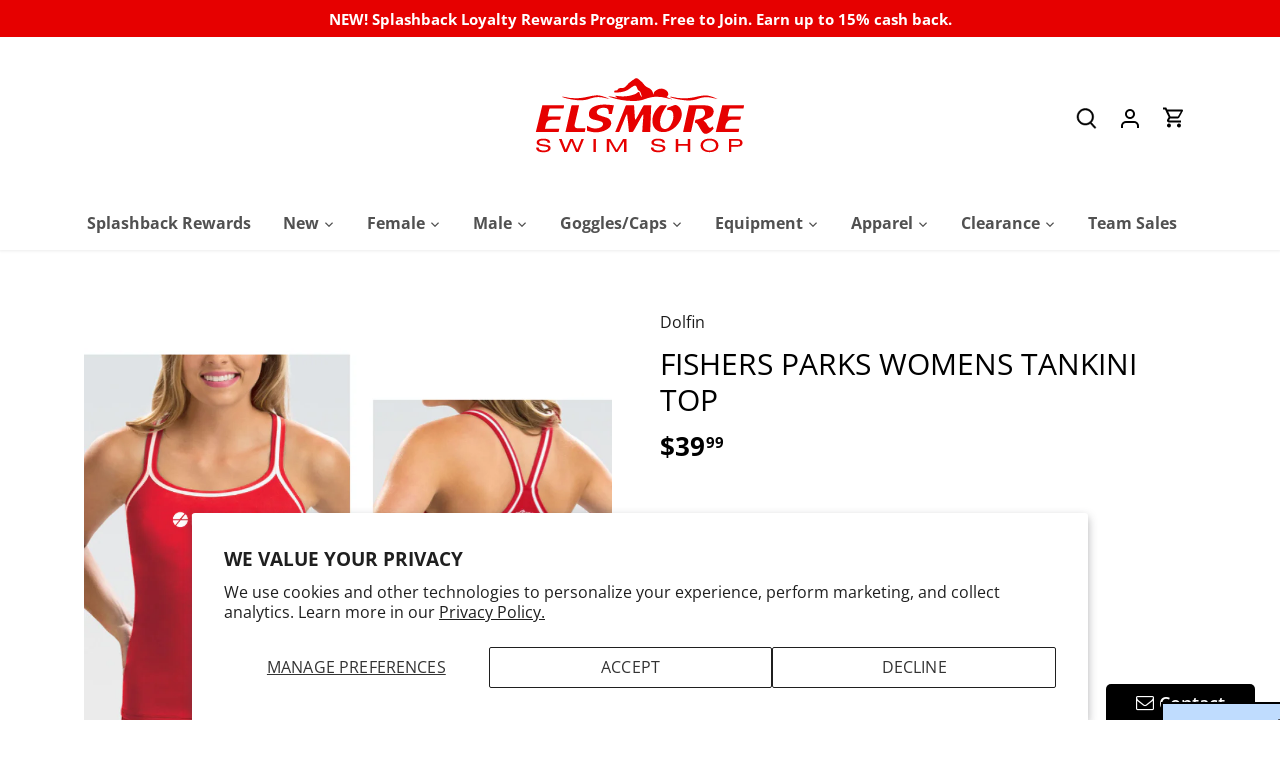

--- FILE ---
content_type: text/javascript
request_url: https://elsmoreswim.com/cdn/shop/t/10/assets/scm-product-label.js?v=74345443611146722331713443478
body_size: 6680
content:
var loadScript=function(url,callback){var script=document.createElement("script");script.type="text/javascript",script.readyState?script.onreadystatechange=function(){(script.readyState=="loaded"||script.readyState=="complete")&&(script.onreadystatechange=null,callback())}:(script.onreadystatechange=callback,script.onload=callback),script.src=url;var x=document.getElementsByTagName("script")[0];x.parentNode.insertBefore(script,x)},startProductLabel2=function(SECOMAPP2,jQuery2){if(SECOMAPP2.cookie=function(b,j,m){if(typeof j!="undefined"){m=m||{},j===null&&(j="",m.expires=-1);var e="";if(m.expires&&(typeof m.expires=="number"||m.expires.toUTCString)){var f;typeof m.expires=="number"?(f=new Date,f.setTime(f.getTime()+m.expires*24*60*60*1e3)):f=m.expires,e="; expires="+f.toUTCString()}var l=m.path?"; path="+m.path:"",g=m.domain?"; domain="+m.domain:"",a=m.secure?"; secure":"";document.cookie=[b,"=",encodeURIComponent(j),e,l,g,a].join("")}else{var d=null;if(document.cookie&&document.cookie!="")for(var k=document.cookie.split(";"),h=0;h<k.length;h++){var c=jQuery2.trim(k[h]);if(c.substring(0,b.length+1)==b+"="){d=decodeURIComponent(c.substring(b.length+1));break}}return d}},SECOMAPP2.plCookie={configuration:{expires:365,path:"/",domain:window.location.hostname},name:"scm_product_label_app",count:"scm_product_label_count",isInstalled:function(){var count=SECOMAPP2.cookie(this.count);count||(count=0),count++,SECOMAPP2.cookie(this.count,count,this.configuration);for(var scripts=document.head.getElementsByTagName("script"),i=0;i<scripts.length;++i)if(scripts[i].innerText.indexOf("asyncLoad")>=0&&scripts[i].innerText.indexOf("d3azqz9xba9gwd.cloudfront.net")>=0)return console.log("already has scripttag, load PL"),!0;return SECOMAPP2.cookie(this.name)==="installed"&&count<3}},SECOMAPP2.page=="product"&&SECOMAPP2.pl.overrideUpdateSelectors!==!0&&typeof Shopify!="undefined"&&typeof Shopify.OptionSelectors!="undefined"){var skip=!1;if(typeof Shopify.urlParam!="undefined"&&Shopify.urlParam("variant")&&(skip=!0),!skip)try{Shopify.OptionSelectors.prototype.updateSelectors=function(index,options){var currValues=this.selectedValues(),variant=this.product.getVariant(currValues);variant?(this.variantIdField.disabled=!1,this.variantIdField.value=variant.id):this.variantIdField.disabled=!0,this.onVariantSelected(variant,this,options),this.historyState!=null&&this.historyState.onVariantChange(variant,this,options),this.variantIdField.disabled||this.historyState==null&&typeof SECOMAPP2.pl.showLabel!="undefined"&&SECOMAPP2.pl.showLabel(this.variantIdField.value)},SECOMAPP2.pl.overrideUpdateSelectors=!0}catch(err){console.log("SECOMAPP PL OptionSelectors version mismatch")}}if(!SECOMAPP2.plCookie.isInstalled()||SECOMAPP2.pl.loadedApp===!0)return;if(typeof SECOMAPP2=="undefined")var SECOMAPP2={getCustomMarginWL:void 0};typeof SECOMAPP2.pl=="undefined"&&(SECOMAPP2.pl={}),SECOMAPP2.pl.labels=[],SECOMAPP2.pl.groups=[],SECOMAPP2.isDefined=function(obj){return typeof obj!="undefined"},SECOMAPP2.getPositionLeft=function(elem){return elem.position()!=="undefined"?elem.position().left:0},SECOMAPP2.getPositionTop=function(elem){return elem.position()!=="undefined"?elem.position().top:0},SECOMAPP2.getMarginWL=function(elem,strCssRule){if(typeof SECOMAPP2.getCustomMarginWL=="function")return SECOMAPP2.getCustomMarginWL(elem,strCssRule);if(navigator.userAgent.search("Firefox")>-1){if(typeof elem.get(0)=="undefined")return 0;var computedStyle=window.getComputedStyle(elem.get(0));return parseInt(computedStyle.marginLeft,10)}else return(elem.outerWidth(!0)-elem.outerWidth())/2},SECOMAPP2.getMarginWR=function(elem,strCssRule){if(typeof SECOMAPP2.getCustomMarginWR=="function")return SECOMAPP2.getCustomMarginWL(elem,strCssRule);if(navigator.userAgent.search("Firefox")>-1){if(typeof elem.get(0)=="undefined")return 0;var computedStyle=window.getComputedStyle(elem.get(0));return parseInt(computedStyle.marginRight,10)}else return(elem.outerWidth(!0)-elem.outerWidth())/2},SECOMAPP2.getMarginW=function(elem){var margT;return navigator.userAgent.search("Firefox")>-1?margT=elem.parent().outerWidth(!0)-elem.width():margT=elem.outerWidth(!0)-elem.outerWidth(),margT/2},SECOMAPP2.getMarginH=function(elem){return(elem.outerHeight(!0)-elem.outerHeight())/2},SECOMAPP2.getPadding=function(elem){return elem.innerWidth()-elem.width()},SECOMAPP2.decode=function(text){var txt=document.createElement("textarea");return txt.innerHTML=text,txt.value},SECOMAPP2.pl.labelProduct=function(){var image=getProductImage();if(typeof SECOMAPP2.pl.lpPath!="undefined"?imageParent=image.parents(SECOMAPP2.pl.lpPath).first():imageParent=image.parents(":not(a):not(.zoomWrapper)").first(),imageParent.addClass("pl-parent"),image&&image.length>0){imageParent.prepend('<div class="pl-container pl-product">');var width=image.width()>0?image.width():0;width===0&&image.get(0)&&(width=image.get(0).width);var height=image.height()>0?image.height():0;height===0&&image.get(0)&&(height=image.get(0).height);var elemPl=jQuery2(".pl-container");elemPl.css({"margin-left":SECOMAPP2.getMarginWL(image),"margin-right":SECOMAPP2.getMarginWR(image),"margin-top":SECOMAPP2.getMarginH(image),"margin-bottom":SECOMAPP2.getMarginH(image),padding:SECOMAPP2.getPadding(image)}),width>0&&elemPl.css({width:width}),height>0&&elemPl.css({height:height});var variantId=getVariantId();if(!variantId)for(var i=0;i<SECOMAPP2.pl.product.variants.length;i++){var variant=SECOMAPP2.pl.product.variants[i];if(variant.inventory_quantity>0||!variant.hasOwnProperty("inventory_management")){variantId=variant.id;break}}variantId||(variantId=SECOMAPP2.pl.product.variants[0].id),SECOMAPP2.pl.showLabel(variantId)}},SECOMAPP2.pl.labelCollections=function(force){var productImages=getProductImages();searchCallback=function(json){if(typeof SECOMAPP2.pl.products=="undefined"&&(SECOMAPP2.pl.products={}),json.results.forEach(function(product){if(product.variants.length!==0){SECOMAPP2.pl.products[product.handle]=product,product.published_at=product.published_at.replace(/(\d)-/g,"$1/"),handle=product.handle;var productImage=productImages[handle];productImage instanceof Array?productImage.forEach(function(pi){showLabelImage(pi,handle)}):showLabelImage(productImage,handle)}else console.log("have empty variants in product")}),json.results_count>50&&(typeof SECOMAPP2.pl.search=="undefined"||!SECOMAPP2.pl.search.hasOwnProperty(json.query))){typeof SECOMAPP2.pl.search=="undefined"&&(SECOMAPP2.pl.search={}),SECOMAPP2.pl.search[json.query]=!0;for(var page=2;page<=Math.floor((json.results_count+49)/50);page++){var query=json.query.split("&quot;").join('"');jQuery2.getScript("/search.js?page="+page+"&q="+query+"&view=scm.products.handle.js&_sc=1&design_theme_id=156085682481&app=pl")}}};var fullQuery="",h=0;for(var handle in productImages)productImages.hasOwnProperty(handle)&&(typeof force!="undefined"&&force===!0&&(SECOMAPP2.pl.productImages={}),typeof SECOMAPP2.pl.productImages=="undefined"&&(SECOMAPP2.pl.productImages={}),!SECOMAPP2.pl.productImages.hasOwnProperty(handle)&&(SECOMAPP2.pl.productImages[handle]=productImages[handle],fullQuery.length>0&&(fullQuery+=" OR "),fullQuery+='handle:"'+handle+'"',h++,h>=50&&(jQuery2.getScript("/search.js?q="+fullQuery+"&view=scm.products.handle.js&_sc=1&design_theme_id=156085682481&app=pl"),fullQuery="",h=0)));h>0&&jQuery2.getScript("/search.js?q="+fullQuery+"&view=scm.products.handle.js&_sc=1&design_theme_id=156085682481&app=pl")},SECOMAPP2.pl.showLabel=function(variantId){var _a,_b,_c,_d,_e,_f,_g;jQuery2(".pl-container.pl-product .pl-image").hide();var product=SECOMAPP2.pl.product;for(product.published_at=product.published_at.replace(/(\d)-/g,"$1/"),i=product.variants.length-1;i>=0;i--){var variant=product.variants[i];if(Number(variantId)===variant.id)break}for(var labels=SECOMAPP2.pl.labels,sku,groups=SECOMAPP2.pl.groups,match_count=0,j=0;j<labels.length;j++){var label=labels[j];if(label.page.indexOf("product")!==-1){var condition=label.conditions,design=label.design,group_ids=label.group_ids.split(",").map(Number),match=!0;if(!(label.hide&&match_count>0)){var label_groups=groups.map(function(group2){if(group_ids.includes(group2.id))return group2});if((group_ids.length==0||label_groups.length==0)&&document.querySelector('.pl-container.pl-product .pl-image[data-label-id="'+label.id+'"]')){match_count++;continue}var compare_at_price_threshold;if(condition.is_on_sale==="yes"){if(match)if(!variant.hasOwnProperty("compare_at_price")||variant.compare_at_price==null)match=!1;else if(variant.price<variant.compare_at_price){var sale=variant.compare_at_price-variant.price;condition.discount_by==="percentage"&&(sale=sale/variant.compare_at_price*100),condition.discount_by==="amount"&&(sale=sale/100),condition.discount_type==="fixed"?sale!==condition.discount_fixed&&(match=!1):condition.discount_type==="range"&&(condition.discount_from&&condition.discount_to?(sale<condition.discount_from||sale>condition.discount_to)&&(match=!1):condition.discount_from?sale<condition.discount_from&&(match=!1):condition.discount_to&&sale>condition.discount_to&&(match=!1))}else match=!1}else condition.is_on_sale==="no"&&match&&variant.hasOwnProperty("compare_at_price")&&variant.price<variant.compare_at_price&&(match=!1);var published_arr=product.published_at.split(" "),published_at=published_arr[0]+" "+published_arr[1];if(condition.is_new==="yes"?match&&(new Date-Date.parse(published_at))/864e5>condition.new_days_threshold&&(match=!1):condition.is_new==="no"?match&&(new Date-Date.parse(published_at))/864e5<=condition.new_days_threshold&&(match=!1):condition.is_new==="date_range"&&match&&(condition.new_date_from&&condition.new_date_to?(Date.parse(published_at)<Date.parse(condition.new_date_from)||Date.parse(published_at)>Date.parse(condition.new_date_to))&&(match=!1):condition.new_date_from?Date.parse(published_at)<Date.parse(condition.new_date_from)&&(match=!1):condition.new_date_to&&Date.parse(published_at)>Date.parse(condition.new_date_to)&&(match=!1)),condition.collections){var collections=condition.collections.split(",").map(function(x){return+x});if(match)for(match=!1,i=0;i<product.collections.length;i++){var cId=product.collections[i];if(collections.indexOf(cId)>=0){match=!0;break}}}if(condition.exclude_collections){var exclude_collections=condition.exclude_collections.split(",").map(function(x){return+x});if(match)for(i=0;i<product.collections.length;i++){var cid=product.collections[i];if(exclude_collections.indexOf(cid)>=0){match=!1;break}}}if(condition.tags){var tags=condition.tags.split(",");if(match&&(match=!1,product.hasOwnProperty("tags"))){for(i=0;i<product.tags.length;i++)if(tags.indexOf(product.tags[i])>=0){match=!0;break}}}if(condition.exclude_tags){var exclude_tags=condition.exclude_tags.split(",");if(match&&product.hasOwnProperty("tags")){for(i=0;i<product.tags.length;i++)if(exclude_tags.indexOf(product.tags[i])>=0){match=!1;break}}}condition.stock_status==="in_stock"?match&&variant.inventory_quantity<=0&&variant.hasOwnProperty("inventory_management")&&(match=!1):condition.stock_status==="out_of_stock"?match&&(variant.inventory_quantity>0||!variant.hasOwnProperty("inventory_management"))&&(match=!1):condition.stock_status==="low_stock"?match&&(variant.inventory_quantity<=0||variant.inventory_quantity>condition.low_stock_threshold||!variant.hasOwnProperty("inventory_management"))&&(match=!1):condition.stock_status==="stock_range"&&match&&(variant.hasOwnProperty("inventory_management")?condition.stock_from&&condition.stock_to?(variant.inventory_quantity<condition.stock_from||variant.inventory_quantity>condition.stock_to)&&(match=!1):condition.stock_from?variant.inventory_quantity<condition.stock_from&&(match=!1):condition.stock_to&&variant.inventory_quantity>condition.stock_to&&(match=!1):match=!1),(condition.hasOwnProperty("from_price")||condition.hasOwnProperty("to_price"))&&match&&(condition.hasOwnProperty("from_price")&&variant.price<condition.from_price*100&&(match=!1),condition.hasOwnProperty("to_price")&&match&&match===!0&&variant.price>condition.to_price*100&&(match=!1)),(condition.hasOwnProperty("from_weight")||condition.hasOwnProperty("to_weight"))&&match&&(condition.hasOwnProperty("from_weight")&&(!variant.hasOwnProperty("weight")||variant.weight===0||variant.weight<condition.from_weight)&&(match=!1),condition.hasOwnProperty("to_weight")&&match&&(!variant.hasOwnProperty("weight")||variant.weight===0||variant.weight>condition.to_weight)&&(match=!1));var includeVariants;if(condition.variant_apply==="matching_and_variants")if(!match)includeVariants=condition.include_variants.split(","),jQuery2.inArray(variant.id+"",includeVariants)>=0&&(match=!0);else{var exceptVariants=condition.exclude_variants.split(",");jQuery2.inArray(variant.id+"",exceptVariants)>=0&&(match=!1)}else condition.variant_apply==="variants"?(match=!1,includeVariants=condition.include_variants.split(","),jQuery2.inArray(variant.id+"",includeVariants)>=0&&(match=!0)):condition.variant_apply==="select_all"&&(match=!0);if((condition.starts_at||condition.ends_at)&&match&&(condition.starts_at&&Date.now()<Date.parse(condition.starts_at)&&(match=!1),condition.ends_at&&match&&Date.now()>Date.parse(condition.ends_at)&&(match=!1)),match)match_count++;else continue;var newNode=document.createElement("div");if(newNode.setAttribute("data-label-id",label.id),newNode.classList.add("pl-image"),newNode.classList.add("pl-animation"),label.customize_position===0&&newNode.classList.add(label.position),newNode.style.width=(label.label_width>=0?label.label_width:30)+(label.fixed_size?"px":"%"),label.customize_position===1&&(newNode.style.top=label.top+"%",newNode.style.left=label.left+"%"),newNode.style.margin=label.margin.top+"px "+label.margin.right+"px "+label.margin.bottom+"px "+label.margin.left+"px",newNode.style.transform="rotate("+label.rotate+"deg)",newNode.style.opacity=label.opacity,newNode.style.animationName=label.animation,label.label_type===0){newNode.style.height="fit-content",newNode.style.cssText+=label.styles;var imageLabel=document.createElement("img");imageLabel.classList.add("pl-w-100"),imageLabel.setAttribute("src",label.image),newNode.appendChild(imageLabel)}else{if(label.image.length===0)design.shape_class&&newNode.classList.add(design.shape_class),newNode.style.backgroundColor=design.shape_color,newNode.style.height=(label.label_height>=0?label.label_height:30)+(label.fixed_size?"px":"%");else{newNode.style.height="fit-content";var imageLabel=document.createElement("img");imageLabel.classList.add("pl-w-100"),imageLabel.setAttribute("src",label.image),(_a=label.alt)!=null&&_a.length?imageLabel.setAttribute("alt",label.alt):imageLabel.setAttribute("alt","Deco product label"),(_b=label.alt)!=null&&_b.length?imageLabel.setAttribute("alt",label.alt):imageLabel.setAttribute("alt","Deco product label"),newNode.appendChild(imageLabel)}design.border&&(newNode.style.border=design.border.style+" "+design.border.size+"px "+design.border.color),design.border_radius&&(newNode.style.borderRadius=design.border_radius+"px"),newNode.style.cssText+=label.styles}if(label.text&&label.label_type===1){var text=SECOMAPP2.decode(label.text);if(text.indexOf("{SAVE_PERCENT}")>=0){var save_percent=0;variant.hasOwnProperty("compare_at_price")&&variant.price<variant.compare_at_price&&(save_percent=(variant.compare_at_price-variant.price)*100/variant.compare_at_price,save_percent=Math.round(save_percent)),text=text.replace("{SAVE_PERCENT}",save_percent)}if(text.indexOf("{MAX_SALE}")>=0){var max_percent=0;for(i=0;i<product.variants.length;i++)product.variants[i].hasOwnProperty("compare_at_price")&&product.variants[i].price<product.variants[i].compare_at_price&&(save_percent=(product.variants[i].compare_at_price-product.variants[i].price)*100/product.variants[i].compare_at_price,save_percent=Math.round(save_percent),save_percent>max_percent&&(max_percent=save_percent));text=text.replace("{MAX_SALE}",max_percent)}if(text.indexOf("{MIN_SALE}")>=0){for(var min_percent=100,i=0;i<product.variants.length;i++)product.variants[i].hasOwnProperty("compare_at_price")&&product.variants[i].price<product.variants[i].compare_at_price&&(save_percent=(product.variants[i].compare_at_price-product.variants[i].price)*100/product.variants[i].compare_at_price,save_percent=Math.round(save_percent),save_percent<min_percent&&(min_percent=save_percent));text=text.replace("{MIN_SALE}",min_percent)}if(text.indexOf("{SAVE_AMOUNT}")>=0){var save_amount=0;variant.hasOwnProperty("compare_at_price")&&variant.price<variant.compare_at_price&&(save_amount=variant.compare_at_price-variant.price),save_amount%100===0?text=text.replace("{SAVE_AMOUNT}",save_amount/100):save_amount%10===0?text=text.replace("{SAVE_AMOUNT}",(save_amount/100).toFixed(1)):text=text.replace("{SAVE_AMOUNT}",(save_amount/100).toFixed(2))}if(text.indexOf("{PRICE}")>=0&&(text=text.replace("{PRICE}",(variant.price/100).toFixed(2))),text.indexOf("{MIN_PRICE}")>=0&&(text=text.replace("{MIN_PRICE}",(product.price/100).toFixed(2))),text.indexOf("{MAX_PRICE}")>=0){var max_price=0;for(i=0;i<product.variants.length;i++)product.variants[i].price>max_price&&(max_price=product.variants[i].price);text=text.replace("{MAX_PRICE}",(max_price/100).toFixed(2))}if(text.indexOf("{NEW_FOR}")>=0){var date_difference=(new Date-Date.parse(product.published_at))/864e5;date_difference=date_difference<0?0:Math.ceil(date_difference),text=text.replace("{NEW_FOR}",date_difference)}if(text.indexOf("{SKU}")>=0&&(sku=variant.sku?variant.sku:"",text=text.replace("{SKU}",sku)),text.indexOf("{STOCK}")>=0){var stock=variant.inventory_quantity>=0?variant.inventory_quantity:0;text=text.replace("{STOCK}",stock)}var font_size;if(design.font_size_ratio!==0){var image=getProductImage();label.fixed_size?font_size=Math.sqrt(label.label_height/design.font_size_ratio):font_size=Math.sqrt(image.get(0).height*label.label_height/100/design.font_size_ratio)}font_size=font_size||design.font_size;var textElement=document.createElement("span");textElement.classList.add("pl-text"),textElement.style.color=design.text_color?design.text_color:"",textElement.style.fontSize=design.font_size?(design.font_size_ratio===0?design.font_size:font_size)+"px":"",design.font_style&&(textElement.style.fontWeight=design.font_style.weight,textElement.style.fontStyle=design.font_style.style,textElement.style.textDecoration=design.font_style.decoration),textElement.style.letterSpacing=design.letter_spacing?design.letter_spacing+"px":"",textElement.style.cssText+=label.text_styles,textElement.style.wordBreak="break-word",textElement.innerHTML+=text,newNode.appendChild(textElement)}if(((_c=label.link)==null?void 0:_c.length)>0&&newNode.addEventListener("click",function(){window.open(label.link,"_blank")}),((_d=label.tooltip)==null?void 0:_d.length)>0){var tooltipElement=document.createElement("span");tooltipElement.classList.add("pl-tooltip");var tooltipText=SECOMAPP2.decode(label.tooltip);tooltipElement.innerHTML=tooltipText,newNode.appendChild(tooltipElement),newNode.addEventListener("mouseover",function(){tooltipElement.style.visibility="visible"}),newNode.addEventListener("mouseout",function(){tooltipElement.style.visibility="hidden"})}if(group_ids.length){for(var in_group=!1,g=0;g<label_groups.length;g++){var group=label_groups[g];if(group){var groupNode=document.querySelector('.pl-container.pl-product .pl-group[data-group-id="'+group.id+'"]');if(groupNode){if(groupNode.querySelector('.pl-image[data-label-id="'+label.id+'"]'))continue;label.customize_position===0&&newNode.classList.remove(label.position),groupNode.appendChild(newNode)}else{var newGroupNode=document.createElement("div");newGroupNode.classList.add("pl-group"),newGroupNode.classList.add(group.direction),newGroupNode.classList.add(group.position),newGroupNode.setAttribute("data-group-id",group.id),newGroupNode.style.gap=group.gap+"px";var position_unit=group.position_unit_type==="fixed"?"px":"%",vertical=group.position.split("_")[1];vertical=="top"?newGroupNode.style.top=group.vertical+position_unit:vertical=="bottom"&&(newGroupNode.style.bottom=group.vertical+position_unit);var horizontal=group.position.split("_")[2];horizontal=="left"?newGroupNode.style.left=group.horizontal+position_unit:horizontal=="right"&&(newGroupNode.style.right=group.horizontal+position_unit),newGroupNode.style.cssText+=group.styles,label.customize_position===0&&newNode.classList.remove(label.position),newGroupNode.appendChild(newNode),(_e=document.querySelector(".pl-container.pl-product"))==null||_e.appendChild(newGroupNode)}in_group=!0}}in_group||(_f=document.querySelector(".pl-container.pl-product"))==null||_f.appendChild(newNode)}else(_g=document.querySelector(".pl-container.pl-product"))==null||_g.appendChild(newNode);for(var g=0;g<label_groups.length;g++){var group=label_groups[g];if(group)for(var groupNode=document.querySelector('.pl-product .pl-group[data-group-id="'+group.id+'"]'),label_ids=group.label_ids.split(",").map(Number),k=0;k<label_ids.length;k++){var label=groupNode.querySelector('.pl-image[data-label-id="'+label_ids[k]+'"]');if(label){var newNode=label;label.remove(),groupNode.appendChild(newNode)}}}}}}},SECOMAPP2.pl.showCollectionLabels=function(product,element){var _a,_b,_c,_d;var firstVariantId=product.hasOwnProperty("selected_or_first_available_variant_id")?product.selected_or_first_available_variant_id:0,firstVariant=null;if(firstVariantId){for(i=0;i<product.variants.length;i++)if(product.variants[i].id===firstVariantId){firstVariant=product.variants[i];break}}var collectionNode;if(typeof SECOMAPP2.pl.lpsPath=="undefined"||jQuery2(element).parents(".pl-parent").length===0?collectionNode=jQuery2(".pl-container",element):collectionNode=jQuery2(".pl-container",jQuery2(element).parents(".pl-parent").first()),collectionNode.length!==0){for(var labels=SECOMAPP2.pl.labels,groups=SECOMAPP2.pl.groups,match_count=0,j=0;j<labels.length;j++){var label=labels[j];if(label.page.indexOf(SECOMAPP2.page)!==-1){var condition=label.conditions,design=label.design,group_ids=label.group_ids.split(",").map(Number),match=!0;if(!(label.hide&&match_count>0)){var label_groups=groups.map(function(group2){if(group_ids.includes(group2.id))return group2});if((group_ids.length==0||label_groups.length==0)&&collectionNode[0].querySelector('.pl-image[data-label-id="'+label.id+'"]')){match_count++;continue}var compare_at_price_threshold;if(condition.is_on_sale==="yes"){if(match)if(!product.hasOwnProperty("compare_at_price")||product.compare_at_price==null)match=!1;else if(product.price<product.compare_at_price){var sale=product.compare_at_price-product.price;condition.discount_by==="percentage"&&(sale=sale/product.compare_at_price*100),condition.discount_by==="amount"&&(sale=sale/100),condition.discount_type==="fixed"?sale!==condition.discount_fixed&&(match=!1):condition.discount_type==="range"&&(condition.discount_from&&condition.discount_to?(sale<condition.discount_from||sale>condition.discount_to)&&(match=!1):condition.discount_from?sale<condition.discount_from&&(match=!1):condition.discount_to&&sale>condition.discount_to&&(match=!1))}else match=!1}else condition.is_on_sale==="no"&&match&&product.hasOwnProperty("compare_at_price")&&product.price<product.compare_at_price&&(match=!1);var published_arr=product.published_at.split(" "),published_at=published_arr[0]+" "+published_arr[1];if(condition.is_new==="yes"?match&&(new Date-Date.parse(published_at))/864e5>condition.new_days_threshold&&(match=!1):condition.is_new==="no"?match&&(new Date-Date.parse(published_at))/864e5<=condition.new_days_threshold&&(match=!1):condition.is_new==="date_range"&&match&&(condition.new_date_from&&condition.new_date_to?(Date.parse(published_at)<Date.parse(condition.new_date_from)||Date.parse(published_at)>Date.parse(condition.new_date_to))&&(match=!1):condition.new_date_from?Date.parse(published_at)<Date.parse(condition.new_date_from)&&(match=!1):condition.new_date_to&&Date.parse(published_at)>Date.parse(condition.new_date_to)&&(match=!1)),condition.collections){var collections=condition.collections.split(",").map(function(x){return+x});if(match)for(match=!1,i=0;i<product.collections.length;i++){var cId=product.collections[i];if(collections.indexOf(cId)>=0){match=!0;break}}}if(condition.exclude_collections){var exclude_collections=condition.exclude_collections.split(",").map(function(x){return+x});if(match){for(i=0;i<product.collections.length;i++)if(cId=product.collections[i],exclude_collections.indexOf(cId)>=0){match=!1;break}}}if(condition.tags){var tags=condition.tags.split(",");if(match&&(match=!1,product.hasOwnProperty("tags"))){for(i=0;i<product.tags.length;i++)if(tags.indexOf(product.tags[i])>=0){match=!0;break}}}if(condition.exclude_tags){var exclude_tags=condition.exclude_tags.split(",");if(match&&product.hasOwnProperty("tags")){for(i=0;i<product.tags.length;i++)if(exclude_tags.indexOf(product.tags[i])>=0){match=!1;break}}}var variant;if(condition.stock_status==="in_stock"){if(match){for(match=!1,i=0;i<product.variants.length;i++)if(variant=product.variants[i],variant.inventory_quantity>0||!variant.hasOwnProperty("inventory_management")){match=!0;break}}}else if(condition.stock_status==="out_of_stock"){if(match){for(i=0;i<product.variants.length;i++)if(variant=product.variants[i],variant.inventory_quantity>0||!variant.hasOwnProperty("inventory_management")){match=!1;break}}}else if(condition.stock_status==="low_stock"){if(match)if(match=!1,condition.product_stock_computation=="per_variant"){for(i=0;i<product.variants.length;i++)if(variant=product.variants[i],variant.inventory_quantity>0&&variant.inventory_quantity<=condition.low_stock_threshold&&variant.hasOwnProperty("inventory_management")){match=!0;break}}else{for(product_inventory_quantity=0,i=0;i<product.variants.length;i++)if(variant=product.variants[i],variant.hasOwnProperty("inventory_management"))variant.inventory_quantity>=0&&(product_inventory_quantity+=variant.inventory_quantity);else{product_inventory_quantity=-1;break}product_inventory_quantity>0&&product_inventory_quantity<=condition.low_stock_threshold&&(match=!0)}}else if(condition.stock_status==="stock_range"&&match)if(match=!1,condition.product_stock_computation=="per_variant"){for(i=0;i<product.variants.length;i++)if(variant=product.variants[i],variant.inventory_quantity>=condition.stock_from&&variant.inventory_quantity<=condition.stock_to&&variant.hasOwnProperty("inventory_management")){match=!0;break}}else{for(product_inventory_quantity=0,i=0;i<product.variants.length;i++)if(variant=product.variants[i],variant.hasOwnProperty("inventory_management"))variant.inventory_quantity>=0&&(product_inventory_quantity+=variant.inventory_quantity);else{product_inventory_quantity=-1;break}condition.stock_from&&condition.stock_to?product_inventory_quantity>=condition.stock_from&&product_inventory_quantity<=condition.stock_to&&(match=!0):condition.stock_from?product_inventory_quantity>=condition.stock_from&&(match=!0):condition.stock_to&&product_inventory_quantity<=condition.stock_to&&(match=!0)}if((condition.hasOwnProperty("from_price")||condition.hasOwnProperty("to_price"))&&match&&(condition.hasOwnProperty("from_price")&&product.price<condition.from_price*100&&(match=!1),condition.hasOwnProperty("to_price")&&match&&match===!0&&product.price>condition.to_price*100&&(match=!1)),(condition.hasOwnProperty("from_weight")||condition.hasOwnProperty("to_weight"))&&match)for(match=!1,i=0;i<product.variants.length&&(variant=product.variants[i],match=!0,condition.hasOwnProperty("from_weight")&&(!variant.hasOwnProperty("weight")||variant.weight===0||variant.weight<condition.from_weight)&&(match=!1),condition.hasOwnProperty("to_weight")&&match&&(!variant.hasOwnProperty("weight")||variant.weight===0||variant.weight>condition.to_weight)&&(match=!1),!match);i++);if(condition.variant_apply==="matching_and_variants")if(match){var exceptVariants=condition.exclude_variants.split(",");for(i=0;i<product.variants.length;i++)if(variant=product.variants[i],jQuery2.inArray(variant.id+"",exceptVariants)>=0){match=!1;break}}else{var includeVariants=condition.include_variants.split(",");for(i=0;i<product.variants.length;i++)if(variant=product.variants[i],jQuery2.inArray(variant.id+"",includeVariants)>=0){match=!0;break}}else if(condition.variant_apply==="variants"){for(match=!1,includeVariants=condition.include_variants.split(","),i=0;i<product.variants.length;i++)if(variant=product.variants[i],jQuery2.inArray(variant.id+"",includeVariants)>=0){match=!0;break}}else condition.variant_apply==="select_all"&&(match=!0);if((condition.starts_at||condition.ends_at)&&match&&(condition.starts_at&&Date.now()<Date.parse(condition.starts_at)&&(match=!1),condition.ends_at&&match&&Date.now()>Date.parse(condition.ends_at)&&(match=!1)),match)match_count++;else continue;var newNode=document.createElement("div");if(newNode.setAttribute("data-label-id",label.id),newNode.classList.add("pl-image"),newNode.classList.add("pl-animation"),label.customize_position===0&&newNode.classList.add(label.position),newNode.style.width=(label.label_width>=0?label.label_width:30)+(label.fixed_size?"px":"%"),label.customize_position===1&&(newNode.style.top=label.top+"%",newNode.style.left=label.left+"%"),newNode.style.margin=label.margin.top+"px "+label.margin.right+"px "+label.margin.bottom+"px "+label.margin.left+"px",newNode.style.transform="rotate("+label.rotate+"deg)",newNode.style.opacity=label.opacity,newNode.style.animationName=label.animation,label.label_type===0){newNode.style.height="fit-content",newNode.style.cssText+=label.styles;var imageLabel=document.createElement("img");imageLabel.classList.add("pl-w-100"),imageLabel.setAttribute("src",label.image),(_a=label.alt)!=null&&_a.length?imageLabel.setAttribute("alt",label.alt):imageLabel.setAttribute("alt",product.handle),newNode.appendChild(imageLabel)}else{if(label.image.length===0)design.shape_class&&newNode.classList.add(design.shape_class),newNode.style.backgroundColor=design.shape_color,newNode.style.height=(label.label_height>=0?label.label_height:30)+(label.fixed_size?"px":"%");else{newNode.style.height="fit-content";var imageLabel=document.createElement("img");imageLabel.classList.add("pl-w-100"),imageLabel.setAttribute("src",label.image),(_b=label.alt)!=null&&_b.length?imageLabel.setAttribute("alt",label.alt):imageLabel.setAttribute("alt",product.handle),newNode.appendChild(imageLabel)}design.border&&(newNode.style.border=design.border.style+" "+design.border.size+"px "+design.border.color),design.border_radius&&(newNode.style.borderRadius=design.border_radius+"px"),newNode.style.cssText+=label.styles}if(label.text&&label.label_type===1){var text=SECOMAPP2.decode(label.text);if(text.indexOf("{SAVE_PERCENT}")>=0){var save_percent=0;firstVariant?firstVariant.hasOwnProperty("compare_at_price")&&firstVariant.price<firstVariant.compare_at_price&&(save_percent=(firstVariant.compare_at_price-firstVariant.price)*100/firstVariant.compare_at_price,save_percent=Math.round(save_percent)):product.hasOwnProperty("compare_at_price")&&product.price<product.compare_at_price&&(save_percent=(product.compare_at_price-product.price)*100/product.compare_at_price,save_percent=Math.round(save_percent)),text=text.replace("{SAVE_PERCENT}",save_percent)}if(text.indexOf("{MAX_SALE}")>=0){var max_percent=0;for(i=0;i<product.variants.length;i++)product.variants[i].hasOwnProperty("compare_at_price")&&product.variants[i].price<product.variants[i].compare_at_price&&(save_percent=(product.variants[i].compare_at_price-product.variants[i].price)*100/product.variants[i].compare_at_price,save_percent=Math.round(save_percent),save_percent>max_percent&&(max_percent=save_percent));text=text.replace("{MAX_SALE}",max_percent)}if(text.indexOf("{MIN_SALE}")>=0){var min_percent=100;for(i=0;i<product.variants.length;i++)product.variants[i].hasOwnProperty("compare_at_price")&&product.variants[i].price<product.variants[i].compare_at_price&&(save_percent=(product.variants[i].compare_at_price-product.variants[i].price)*100/product.variants[i].compare_at_price,save_percent=Math.round(save_percent),save_percent<max_percent&&(min_percent=save_percent));text=text.replace("{MIN_SALE}",min_percent)}if(text.indexOf("{SAVE_AMOUNT}")>=0){var save_amount=0;firstVariant?firstVariant.hasOwnProperty("compare_at_price")&&firstVariant.price<firstVariant.compare_at_price&&(save_amount=firstVariant.compare_at_price-firstVariant.price):product.hasOwnProperty("compare_at_price")&&product.price<product.compare_at_price&&(save_amount=product.compare_at_price-product.price),save_amount%100===0?text=text.replace("{SAVE_AMOUNT}",save_amount/100):save_amount%10===0?text=text.replace("{SAVE_AMOUNT}",(save_amount/100).toFixed(1)):text=text.replace("{SAVE_AMOUNT}",(save_amount/100).toFixed(2))}if(text.indexOf("{PRICE}")>=0&&(firstVariant?text=text.replace("{PRICE}",(firstVariant.price/100).toFixed(2)):text=text.replace("{PRICE}",(product.price/100).toFixed(2))),text.indexOf("{MIN_PRICE}")>=0&&(text=text.replace("{MIN_PRICE}",(product.price/100).toFixed(2))),text.indexOf("{MAX_PRICE}")>=0){for(var max_price=0,i=0;i<product.variants.length;i++)product.variants[i].price>max_price&&(max_price=product.variants[i].price);text=text.replace("{MAX_PRICE}",(max_price/100).toFixed(2))}if(text.indexOf("{NEW_FOR}")>=0){var date_difference=(new Date-Date.parse(product.published_at))/864e5;date_difference=date_difference<0?0:Math.ceil(date_difference),text=text.replace("{NEW_FOR}",date_difference)}if(text.indexOf("{STOCK}")>=0){var product_inventory_quantity=0;for(i=0;i<product.variants.length;i++)variant=product.variants[i],variant.hasOwnProperty("inventory_management")&&variant.inventory_quantity>=0&&(product_inventory_quantity+=variant.inventory_quantity);text=text.replace("{STOCK}",product_inventory_quantity)}var font_size;design.font_size_ratio!==0&&element.get(0)!==void 0&&(label.fixed_size?font_size=Math.sqrt(label.label_height/design.font_size_ratio)-3:font_size=Math.sqrt(element.get(0).offsetHeight*label.label_height/100/design.font_size_ratio)-3),font_size=font_size||design.font_size;var textElement=document.createElement("span");textElement.classList.add("pl-text"),textElement.style.color=design.text_color?design.text_color:"",textElement.style.fontSize=design.font_size?(design.font_size_ratio===0?design.font_size:font_size)+"px":"",design.font_style&&(textElement.style.fontWeight=design.font_style.weight,textElement.style.fontStyle=design.font_style.style,textElement.style.textDecoration=design.font_style.decoration),textElement.style.letterSpacing=design.letter_spacing?design.letter_spacing+"px":"",textElement.style.cssText+=label.text_styles,textElement.style.wordBreak="break-word",textElement.innerHTML+=text,newNode.appendChild(textElement)}if(((_c=label.link)==null?void 0:_c.length)>0&&newNode.addEventListener("click",function(){window.open(label.link,"_blank")}),((_d=label.tooltip)==null?void 0:_d.length)>0){var tooltipElement=document.createElement("span");tooltipElement.classList.add("pl-tooltip");var tooltipText=SECOMAPP2.decode(label.tooltip);tooltipElement.innerHTML=tooltipText,newNode.appendChild(tooltipElement),newNode.addEventListener("mouseover",function(){tooltipElement.style.visibility="visible"}),newNode.addEventListener("mouseout",function(){tooltipElement.style.visibility="hidden"})}if(group_ids.length){for(var in_group=!1,g=0;g<label_groups.length;g++){var group=label_groups[g];if(group){var groupNode=collectionNode[0].querySelector('.pl-group[data-group-id="'+group.id+'"]');if(groupNode){if(groupNode.querySelector('.pl-image[data-label-id="'+label.id+'"]'))continue;var nodeTmp=newNode.cloneNode(!0);label.customize_position===0&&nodeTmp.classList.remove(label.position),groupNode.appendChild(nodeTmp)}else{var newGroupNode=document.createElement("div");newGroupNode.classList.add("pl-group"),newGroupNode.classList.add(group.direction),newGroupNode.classList.add(group.position),newGroupNode.setAttribute("data-group-id",group.id),newGroupNode.style.gap=group.gap+"px";var position_unit=group.position_unit_type==="fixed"?"px":"%",vertical=group.position.split("_")[1];vertical=="top"?newGroupNode.style.top=group.vertical+position_unit:vertical=="bottom"&&(newGroupNode.style.bottom=group.vertical+position_unit);var horizontal=group.position.split("_")[2];horizontal=="left"?newGroupNode.style.left=group.horizontal+position_unit:horizontal=="right"&&(newGroupNode.style.right=group.horizontal+position_unit),newGroupNode.style.cssText+=group.styles;var nodeTmp=newNode.cloneNode(!0);label.customize_position===0&&nodeTmp.classList.remove(label.position),newGroupNode.appendChild(nodeTmp),collectionNode.append(newGroupNode)}in_group=!0}}in_group||collectionNode.append(newNode)}else collectionNode.append(newNode)}}}if(collectionNode.length)for(var g=0;g<label_groups.length;g++){var group=label_groups[g];if(group)for(var groupNode=collectionNode[0].querySelector('.pl-group[data-group-id="'+group.id+'"]'),label_ids=group.label_ids.split(",").map(Number),k=0;k<label_ids.length;k++){var label=groupNode.querySelector('.pl-image[data-label-id="'+label_ids[k]+'"]');if(label){var newNode=label;label.remove(),groupNode.appendChild(newNode)}}}return null}};function getProductImages(){var productImages=typeof SECOMAPP2.pl.pisRegex=="undefined"?jQuery2('a[href*="/products/"]:not([href*=".jp"]):not(form a[href*="/products/"]):not(.related-products a[href*="/products/"]):not(.not-sca-pl a[href*="/products/"]):not([href*=".JP"]):not([href*=".png"]):not([href*=".PNG"])').has('img[src*="/products/"]:not([class*="not-sca-pl"]), img[src*="/no-image"], img[data-src*="/products/"]:not([class*="not-sca-pl"]), img[data-src*="/no-image"]'):jQuery2(SECOMAPP2.pl.pisRegex),products={};return productImages.each(function(index,product){if(!(!jQuery2(product).attr("href")&&!jQuery2(product).attr("data-href"))){var splits=jQuery2(product).attr("href");splits||(splits=jQuery2(product).attr("data-href")),splits=splits.split("/");var handle=splits[splits.length-1].split(/[?#]/)[0];products.hasOwnProperty(handle)?(handles=products[handle],handles instanceof Array||(handles=[handles],products[handle]=handles),handles.push(product)):products[handle]=product;var handle2=decodeURI(handle);if(handle!==handle2)if(products.hasOwnProperty(handle2)){var handles=products[handle2];handles instanceof Array||(handles=[handles],products[handle2]=handles),handles.push(product)}else products[handle2]=product}}),products}function getProductImage(){var images;typeof SECOMAPP2.pl.piRegex=="undefined"?images=jQuery2('img[src*="/products/"][src*="/cdn.shopify.com/s/files/"][src*=".jp"],img[src*="/products/"][src*="/cdn.shopify.com/s/files/"][src*=".JP"],img[src*="/products/"][src*="/cdn.shopify.com/s/files/"][src*=".png"],img[src*="/products/"][src*="/cdn.shopify.com/s/files/"][src*=".PNG"]'):(images=jQuery2(SECOMAPP2.pl.piRegex),(typeof images=="undefined"||images.length===0)&&(typeof SECOMAPP2.pl.retry=="undefined"?SECOMAPP2.pl.retry=1:SECOMAPP2.pl.retry=SECOMAPP2.pl.retry+1,SECOMAPP2.pl.retry<5&&setTimeout(function(){SECOMAPP2.pl.labelProduct()},1e3)));var maxWidth=0,mainImage,title=jQuery2("meta[property='og:title']").attr("content");return typeof SECOMAPP2.pl.piRegex!="undefined"&&images.length===1?mainImage=images[0]:images.each(function(index,image){if(!(jQuery2(image).css("opacity")==="0"||jQuery2(image).css("visibility")==="hidden"||jQuery2(image).css("display")==="none")){var currentWidth=jQuery2(image).width();if(title){var alt=jQuery2(image).attr("alt");alt&&alt.indexOf(title)>=0&&(currentWidth*=2)}currentWidth>maxWidth&&(maxWidth=currentWidth,mainImage=image)}}),mainImage===void 0&&images.length>0&&images.each(function(index,image){if(!(jQuery2(image).css("opacity")==="0"||jQuery2(image).css("visibility")==="hidden"||jQuery2(image).css("display")==="none")){var currentWidth=image.width;if(title){var alt=jQuery2(image).attr("alt");alt&&alt.indexOf(title)>=0&&(currentWidth*=2)}currentWidth>maxWidth&&(maxWidth=currentWidth,mainImage=image)}}),mainImage===void 0&&images.length>0&&(mainImage=images[0]),jQuery2(mainImage)}function getVariantId(){var variantId=SECOMAPP2.isDefined(Shopify.urlParam)?Shopify.urlParam("variant"):!1;if(variantId||(variantId=location.search.split("variant=")[1]),!variantId){var elem=SECOMAPP2.isDefined(Shopify.OptionSelectors)?document.getElementById(Shopify.OptionSelectors.domIdPrefix):!1;if(!elem)return!1;var option=elem.querySelector("[selected]");if(!option)return!1;variantId=option.value}return variantId}function showLabelImage(productImage,handle){var images;if(typeof SECOMAPP2.pl.pi2sRegex!="undefined"){if(SECOMAPP2.pl.pi2sParent){var pi2sParent=jQuery2(productImage).parents(SECOMAPP2.pl.pi2sParent).first();pi2sParent.length?images=jQuery2(SECOMAPP2.pl.pi2sRegex,pi2sParent):images=jQuery2(SECOMAPP2.pl.pi2sRegex,productImage)}else images=jQuery2(SECOMAPP2.pl.pi2sRegex,productImage);images.length===0&&(images=jQuery2(SECOMAPP2.pl.pi2sRegex))}else images=jQuery2("img:not(.sca-fg-img-collect)",productImage);var outside=!1;images.length===0&&(images=jQuery2('img[src*="/products/"][src*="/cdn.shopify.com/s/files/"][src*=".jp"],img[src*="/products/"][src*="/cdn.shopify.com/s/files/"][src*=".png"],img[src*="/products/"][src*="/cdn.shopify.com/s/files/"][src*=".JP"],img[src*="/products/"][src*="/cdn.shopify.com/s/files/"][src*=".PNG"]',jQuery2(productImage).parent()),outside=!0),images.length===0&&(images=jQuery2('img[src*="/products/"][src*="/cdn.shopify.com/s/files/"][src*=".jp"],img[src*="/products/"][src*="/cdn.shopify.com/s/files/"][src*=".png"],img[src*="/products/"][src*="/cdn.shopify.com/s/files/"][src*=".JP"],img[src*="/products/"][src*="/cdn.shopify.com/s/files/"][src*=".PNG"]',jQuery2(productImage).parent().parent()),outside=!0);var image;images.length===0?image=jQuery2(productImage):image=images.first();var imageParent2,href=productImage.getAttribute("href");typeof SECOMAPP2.pl.lpsPath=="undefined"?(imageParent2=image.parents(":not(a):not(.zoomWrapper)").first().addClass("pl-parent"),jQuery2(".pl-container.pl-collection",image.parents(".pl-parent").first()).length===0&&image.parents(":not(.zoomWrapper):not(a:has(.zoomWrapper))").first().prepend('<a class="pl-container pl-collection" href="'+href+'">')):(imageParent2=image.parents(SECOMAPP2.pl.lpsPath).first().addClass("pl-parent"),jQuery2(".pl-container.pl-collection",image.parents(".pl-parent").first()).length,outside=!0),outside&&(productImage=imageParent2);var $productImage=jQuery2(productImage);jQuery2(".pl-collection",productImage).css({"margin-left":SECOMAPP2.getMarginWL($productImage),"margin-right":SECOMAPP2.getMarginWR($productImage),"margin-top":SECOMAPP2.getMarginH($productImage),"margin-bottom":SECOMAPP2.getMarginH($productImage),padding:SECOMAPP2.getPadding($productImage)});var product=SECOMAPP2.pl.products[handle];SECOMAPP2.pl.showCollectionLabels(product,productImage)}function resizeLabelImage(productImage){var $productImage=jQuery2(productImage);jQuery2(".pl-collection",productImage).css({"margin-left":SECOMAPP2.getMarginWL($productImage),"margin-right":SECOMAPP2.getMarginWR($productImage),"margin-top":SECOMAPP2.getMarginH($productImage),"margin-bottom":SECOMAPP2.getMarginH($productImage),padding:SECOMAPP2.getPadding($productImage)})}jQuery2("div.pl-container").remove(),SECOMAPP2.page==="product"&&(SECOMAPP2.pl.labelProduct(),jQuery2(window).resize(function(){var image=getProductImage();image&&image.length>0&&jQuery2(".pl-product").css({width:image.width()>0?image.width():image.get(0).width,height:image.height()>0?image.height():image.get(0).height,"margin-left":SECOMAPP2.getMarginWL(image),"margin-right":SECOMAPP2.getMarginWR(image),"margin-top":SECOMAPP2.getMarginH(image),"margin-bottom":SECOMAPP2.getMarginH(image),padding:SECOMAPP2.getPadding(image)})}),jQuery2(".single-option-selector").change(function(){if(!SECOMAPP2.isDefined(Shopify.urlParam)||!SECOMAPP2.isDefined(Shopify.OptionSelectors)){console.log("No Shopify.OptionSelectors");return}var variantId=getVariantId();if(!variantId)return console.log("no variantId"),!1;SECOMAPP2.pl.showLabel(variantId)})),(SECOMAPP2.page==="collection"||SECOMAPP2.page==="home"||SECOMAPP2.page==="search"||SECOMAPP2.page==="cart"||SECOMAPP2.page==="product")&&(SECOMAPP2.pl.labelCollections(),jQuery2(window).resize(function(){var productImages=getProductImages();for(var handle in productImages){var productImage=productImages[handle];productImage instanceof Array?productImage.forEach(function(pi){resizeLabelImage(pi)}):resizeLabelImage(productImage)}}),(SECOMAPP2.page==="collection"||SECOMAPP2.page==="home"||SECOMAPP2.page==="search"||SECOMAPP2.page==="cart")&&jQuery2(document).ajaxSuccess(function(){SECOMAPP2.pl.labelCollections()})),SECOMAPP2.pl.loadedApp=!0},SECOMAPP=SECOMAPP||new Object;SECOMAPP.pl=SECOMAPP.pl||new Object,typeof jQuery=="undefined"?loadScript("//code.jquery.com/jquery-1.11.1.min.js",function(){SECOMAPP.jQuery=jQuery.noConflict(),SECOMAPP.jQuery.ajaxSetup({cache:!0}),SECOMAPP.jQuery(document).ready(function(){SECOMAPP.pl.jQuery=SECOMAPP.jQuery,SECOMAPP.pl.loadedJs=!0,startProductLabel2(SECOMAPP,SECOMAPP.jQuery)})}):(jQuery.ajaxSetup({cache:!0}),jQuery(document).ready(function(){SECOMAPP.pl.jQuery=jQuery,SECOMAPP.pl.loadedJs=!0,startProductLabel2(SECOMAPP,jQuery)}));
//# sourceMappingURL=/cdn/shop/t/10/assets/scm-product-label.js.map?v=74345443611146722331713443478


--- FILE ---
content_type: text/javascript; charset=utf-8
request_url: https://elsmoreswim.com/variants/48026881786161.js
body_size: -417
content:
{"id":48026881786161,"title":"250-RED \/ L","option1":"250-RED","option2":"L","option3":null,"sku":"6584C|250-RED|L","requires_shipping":true,"taxable":true,"featured_image":{"id":48522408034609,"product_id":9276357968177,"position":1,"created_at":"2025-02-14T11:54:29-06:00","updated_at":"2025-02-14T11:54:30-06:00","alt":null,"width":900,"height":900,"src":"https:\/\/cdn.shopify.com\/s\/files\/1\/0724\/2635\/7041\/files\/6584C_FP.jpg?v=1739555670","variant_ids":[48026881786161,48026881818929,48026881851697,48026881884465]},"available":true,"name":"Fishers Parks WOMENS TANKINI TOP - 250-RED \/ L","public_title":"250-RED \/ L","options":["250-RED","L"],"price":3999,"weight":136,"compare_at_price":null,"inventory_management":"shopify","barcode":"766338082261","featured_media":{"alt":null,"id":40339308708145,"position":1,"preview_image":{"aspect_ratio":1.0,"height":900,"width":900,"src":"https:\/\/cdn.shopify.com\/s\/files\/1\/0724\/2635\/7041\/files\/6584C_FP.jpg?v=1739555670"}},"quantity_rule":{"min":1,"max":null,"increment":1},"quantity_price_breaks":[],"requires_selling_plan":false,"selling_plan_allocations":[]}

--- FILE ---
content_type: text/javascript; charset=utf-8
request_url: https://elsmoreswim.com/variants/48026881786161.js
body_size: -52
content:
{"id":48026881786161,"title":"250-RED \/ L","option1":"250-RED","option2":"L","option3":null,"sku":"6584C|250-RED|L","requires_shipping":true,"taxable":true,"featured_image":{"id":48522408034609,"product_id":9276357968177,"position":1,"created_at":"2025-02-14T11:54:29-06:00","updated_at":"2025-02-14T11:54:30-06:00","alt":null,"width":900,"height":900,"src":"https:\/\/cdn.shopify.com\/s\/files\/1\/0724\/2635\/7041\/files\/6584C_FP.jpg?v=1739555670","variant_ids":[48026881786161,48026881818929,48026881851697,48026881884465]},"available":true,"name":"Fishers Parks WOMENS TANKINI TOP - 250-RED \/ L","public_title":"250-RED \/ L","options":["250-RED","L"],"price":3999,"weight":136,"compare_at_price":null,"inventory_management":"shopify","barcode":"766338082261","featured_media":{"alt":null,"id":40339308708145,"position":1,"preview_image":{"aspect_ratio":1.0,"height":900,"width":900,"src":"https:\/\/cdn.shopify.com\/s\/files\/1\/0724\/2635\/7041\/files\/6584C_FP.jpg?v=1739555670"}},"quantity_rule":{"min":1,"max":null,"increment":1},"quantity_price_breaks":[],"requires_selling_plan":false,"selling_plan_allocations":[]}